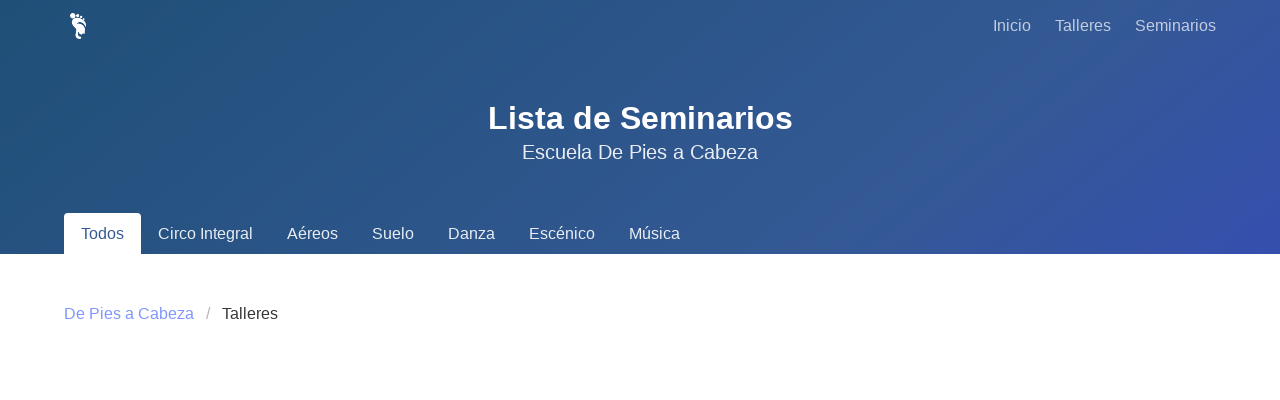

--- FILE ---
content_type: text/html; charset=UTF-8
request_url: https://depiesacabeza.com.ar/seminarios
body_size: 1065
content:
<!DOCTYPE html>
<html lang="en">
<head>
    <meta charset="UTF-8">
    <meta name="viewport" content="width=device-width, initial-scale=1.0">
    <meta http-equiv="X-UA-Compatible" content="ie=edge">
    <title>DePies a Cabeza</title>
    <!-- Styles -->
    <link href="https://depiesacabeza.com.ar/css/front.css" rel="stylesheet">
    </head>
<body>
    <section class="hero is-info is-bold">
    <!-- Hero head: will stick at the top -->
    <div class="hero-head">
        <nav class="navbar">
    <div class="container">
        <div class="navbar-brand">
        <a class="navbar-item" href="/">
                <img src="/images/dpac-small-white.png" alt="DPaC">
        </a>
        <span class="navbar-burger burger" data-target="navbarMenuHeroA">
            <span></span>
            <span></span>
            <span></span>
        </span>
        </div>
        <div id="navbarMenuHeroA" class="navbar-menu">
        <div class="navbar-end">
            <a class="navbar-item" href="/">
                Inicio
            </a>
            <a class="navbar-item" href="https://depiesacabeza.com.ar/talleres">
                Talleres
            </a>
            <a class="navbar-item" href="https://depiesacabeza.com.ar/seminarios">
                Seminarios
            </a>
        </div>
        </div>
    </div>
</nav>    </div>
    
    
    <!-- Hero content: will be in the middle -->
    <div class="hero-body">
        <div class="container has-text-centered">
        <h1 class="title">
            Lista de Seminarios
        </h1>
        <h2 class="subtitle">
            Escuela De Pies a Cabeza
        </h2>
        </div>
    </div>
    
    <!-- Hero footer: will stick at the bottom -->
    <div class="hero-foot">
        <nav class="tabs is-boxed">
        <div class="container">
            <ul>
                <li class="is-active" ><a href="https://depiesacabeza.com.ar/seminarios">Todos</a></li>
                                    <li class="">
                        <a href="https://depiesacabeza.com.ar/seminarios/circo-integral">Circo Integral</a>
                    </li>
                                    <li class="">
                        <a href="https://depiesacabeza.com.ar/seminarios/aereos">Aéreos</a>
                    </li>
                                    <li class="">
                        <a href="https://depiesacabeza.com.ar/seminarios/suelo">Suelo</a>
                    </li>
                                    <li class="">
                        <a href="https://depiesacabeza.com.ar/seminarios/danza">Danza</a>
                    </li>
                                    <li class="">
                        <a href="https://depiesacabeza.com.ar/seminarios/escenico">Escénico</a>
                    </li>
                                    <li class="">
                        <a href="https://depiesacabeza.com.ar/seminarios/musica">Música</a>
                    </li>
                            </ul>
        </div>
        </nav>
    </div>
</section>
<section class="section">
    <div class="container">
        <nav class="breadcrumb" aria-label="breadcrumbs">
            <ul>
                <li><a href="/">De Pies a Cabeza</a></li>
                <li class="is-active"><a href="#" aria-current="page">Talleres</a></li>
            </ul>
        </nav>
        <div class="columns is-multiline">
                    </div>
    </div>
</section>

        
	<script>
		document.addEventListener('DOMContentLoaded', function () {
			var $navbarBurgers = Array.prototype.slice.call(document.querySelectorAll('.navbar-burger'), 0);
			if ($navbarBurgers.length > 0) {
				$navbarBurgers.forEach(function ($el) {
					$el.addEventListener('click', function () {
						var target = $el.dataset.target;
						var $target = document.getElementById(target);
						$el.classList.toggle('is-active');
						$target.classList.toggle('is-active');          
					});
				});
			}
		});
	</script>
	<script defer src="https://static.cloudflareinsights.com/beacon.min.js/vcd15cbe7772f49c399c6a5babf22c1241717689176015" integrity="sha512-ZpsOmlRQV6y907TI0dKBHq9Md29nnaEIPlkf84rnaERnq6zvWvPUqr2ft8M1aS28oN72PdrCzSjY4U6VaAw1EQ==" data-cf-beacon='{"version":"2024.11.0","token":"431e9b9d2f3442eda6d7852b6300aca6","r":1,"server_timing":{"name":{"cfCacheStatus":true,"cfEdge":true,"cfExtPri":true,"cfL4":true,"cfOrigin":true,"cfSpeedBrain":true},"location_startswith":null}}' crossorigin="anonymous"></script>
</body>
</html>